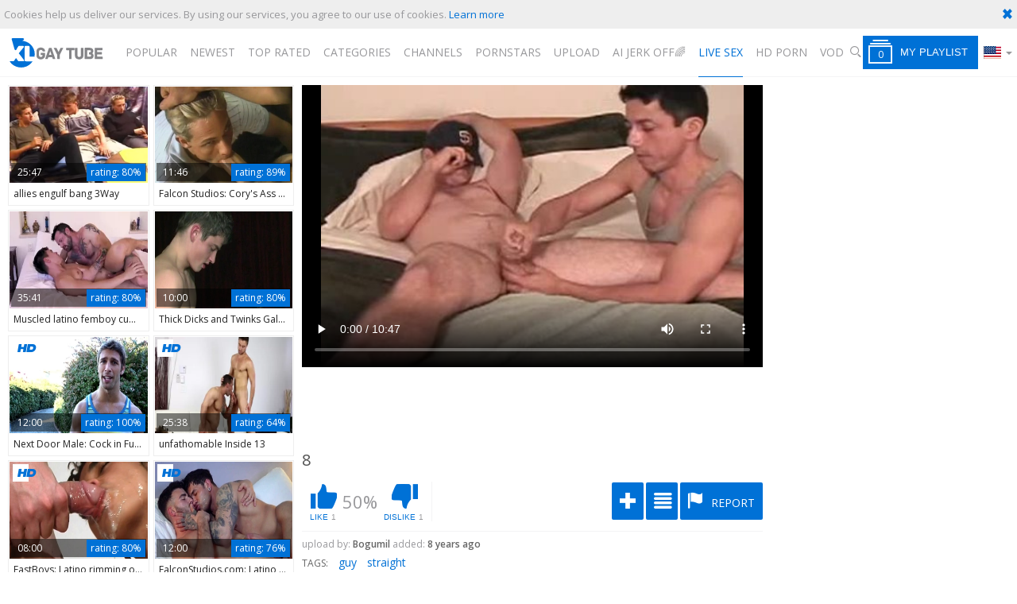

--- FILE ---
content_type: text/html; charset=UTF-8
request_url: https://www.xlgaytube.tv/movies/1294513/8
body_size: 10097
content:
<!DOCTYPE html>
<html lang="en">
<head>
	<meta charset="utf-8">
	<meta name="referrer" content="unsafe-url">
	<meta name="viewport" content="width=device-width, initial-scale=1.0, user-scalable=no">
	<title>8 - XL Gay Tube</title>
	<meta name="description" content="Check out 8 as well as more free gay movies.">
	<meta name="keywords" content="">
					<link rel="alternate" hreflang="en" href="/movies/1294513/8">
		<link rel="alternate" hreflang="ru" href="/ru/movies/1294513/8">
		<link rel="alternate" hreflang="de" href="/de/movies/1294513/8">
		<link rel="alternate" hreflang="es" href="/es/movies/1294513/8">
		<link rel="alternate" hreflang="fr" href="/fr/movies/1294513/8">
		<link rel="alternate" hreflang="pt" href="/pt/movies/1294513/8">
		<link rel="alternate" hreflang="it" href="/it/movies/1294513/8">
			<link rel="apple-touch-icon"		sizes="57x57" 		href="/static/images/favicon/apple-icon-57x57-46a9de8807.png">
	<link rel="apple-touch-icon" 		sizes="60x60" 		href="/static/images/favicon/apple-icon-60x60-4388dd740e.png">
	<link rel="apple-touch-icon" 		sizes="72x72" 		href="/static/images/favicon/apple-icon-72x72-7df989ef9b.png">
	<link rel="apple-touch-icon" 		sizes="76x76" 		href="/static/images/favicon/apple-icon-76x76-3f333c6ff0.png">
	<link rel="apple-touch-icon" 		sizes="114x114" 	href="/static/images/favicon/apple-icon-114x114-16c1f852d8.png">
	<link rel="apple-touch-icon" 		sizes="120x120" 	href="/static/images/favicon/apple-icon-120x120-195ce04b4f.png">
	<link rel="apple-touch-icon" 		sizes="144x144" 	href="/static/images/favicon/apple-icon-144x144-10a1a95ead.png">
	<link rel="apple-touch-icon" 		sizes="152x152" 	href="/static/images/favicon/apple-icon-152x152-a16fe5ee89.png">
	<link rel="apple-touch-icon" 		sizes="180x180" 	href="/static/images/favicon/apple-icon-180x180-8810a7d20c.png">
	<link rel="icon" type="image/png"	sizes="192x192" 	href="/static/images/favicon/android-icon-192x192-faf323ed9b.png">
	<link rel="icon" type="image/png"	sizes="32x32" 		href="/static/images/favicon/favicon-32x32-2578363434.png">
	<link rel="icon" type="image/png"	sizes="96x96" 		href="/static/images/favicon/favicon-96x96-f148740cf0.png">
	<link rel="icon" type="image/png"	sizes="16x16" 		href="/static/images/favicon/favicon-16x16-c22f1b32e2.png">
	<link rel="manifest" href="/static/images/favicon/manifest-570701c301.json">
	<link rel='prefetch' href='/static/gallery-830f14a046.js'>
		<meta name="msapplication-TileColor" content=#fffff>
	<meta name="msapplication-TileImage" content="/static/images/favicon/ms-icon-144x144-10a1a95ead.png">
	<meta name="msapplication-config" content="/static/images/favicon/browserconfig-653d077300.xml">
	<meta name="theme-color" content=#fffff>
	<link href='//fonts.googleapis.com/css?family=Open+Sans:300italic,400italic,600italic,700italic,800italic,400,600,700,800,300' rel='stylesheet' type='text/css'>
    <link rel="stylesheet" href="/static/style-light-0c2bd35ed8.css">
	<script type="text/javascript" src="https://stats.hprofits.com/advertisement.min.js"></script>
									<!-- Google tag (gtag.js) -->
<script async src="https://www.googletagmanager.com/gtag/js?id=G-D4R2C374M4"></script>
<script>
  window.dataLayer = window.dataLayer || [];
  function gtag(){dataLayer.push(arguments);}
  gtag('js', new Date());
  function ga() {
    var args = Array.prototype.slice.call(arguments);
    if(args[1] === 'page_view') {
      var dimension = args[2] ? args[2] : {dimension1: 'other'};
      dimension['content_group'] = dimension.dimension1;
      gtag('config', 'G-D4R2C374M4', {
        send_page_view: false,
        content_group: dimension.dimension1
      });
      gtag('event', args[1], dimension);
      return;
    }
    gtag(args[1], args[3], {
        'event_category': args[2],
        'event_label': args[4]
    })
  }
ga('send', 'page_view', {dimension1: 'gallery'});
window.gaId='G-D4R2C374M4';
</script>
		</head>
<body data-pp-stat="0">
	<div class="leaderboard-spot">
		
	</div>
	<div class="b-cookie" id="ticker">
		<div class="b-cookie__body clearfix">
			<div class="b-cookie-mess f-left">
				Cookies help us deliver our services. By using our services, you agree to our use of cookies.
				<a href="/cookie-policy">Learn more</a>
			</div>
			<a href="#" class="b-cookie__close f-right">
				<i class="icon-cancel icon-cross"></i>
			</a>
		</div>
	</div>
	<div class="b-root" id="b-root">
		<header class="b-header">
			<span class="js-pl-counter b-menu-button__counter">+1</span>
			<div class="row">
				<div class="b-header__logo">
					<a class="b-logo" href="/" title="High Quality Gay Porn Videos - XL Gay Tube" target="_self"><img src="/static/images/logo-2c9d39dd14.svg" alt="High Quality Gay Porn Videos - XL Gay Tube"></a>
				</div>
				<div class="b-header__nav">
															<nav class="b-main-nav">
						<a href="/" target="_self" class="b-main-nav__link " title="Popular">Popular</a>
						<a href="/newest" target="_self" class="b-main-nav__link " title="Newest">Newest</a>
						<a href="/top_rated" target="_self" class="b-main-nav__link " title="Top rated">Top rated</a>
						<!--<a href="/longest" target="_self" class="b-main-nav__link " title="Longest">Longest</a>-->
						<a href="/categories" target="_self" class="b-main-nav__link " title="Categories">Categories</a>
												<a href="/channels" target="_self" class="b-main-nav__link " title="Channels">Channels</a>
												<a href="/pornstars" target="_self" class="b-main-nav__link " title="Pornstars">Pornstars</a>
						<a href="/upload" class="b-main-nav__link " title="Upload">
							Upload
						</a>
						<a href="https://trustpielote.com/resource?zones=300" target="_blank" rel="nofollow" class="b-main-nav__link b-main-nav__link--mi js-menu-random js-hp-tl" data-spot="MI1" data-banner-id="">
    AI JERK OFF🌈
</a>

<a href="https://trustpielote.com/resource?zones=301" target="_blank" rel="nofollow" class="b-main-nav__link b-main-nav__link--mi js-menu-random active js-hp-tl" data-spot="MI2" data-banner-id="">
    Live Sex
</a>

<a href="https://trustpielote.com/resource?zones=302" target="_blank" rel="nofollow" class="b-main-nav__link b-main-nav__link--mi js-menu-random js-hp-tl" data-spot="MI3" data-banner-id="">
    HD Porn
</a>

<a href="https://fhgte.com/gay?utm_campaign=ai.CxY&utm_content=mi4" target="_blank" rel="nofollow" class="b-main-nav__link b-main-nav__link--mi js-menu-random js-hp-tl" data-spot="MI4" data-banner-id="">
    VOD
</a>

					</nav>
					<form id="search" class="b-search js-search" name="search_form" method="get" action="/search/-query-">
						<div class="b-search__wrap js-search-field">
							<div class="b-search__wrap-icon">
								<i class="icon-search"></i>
							</div>
							<input
								type="text"
								value=""
								name="query"
								placeholder="Search videos..."
								autocomplete="off"
								data-url-search="/search-suggestions/-query-"
								class="b-search__input js-search-input"
							>
							<div class="b-search__controls">
								<button class="b-search__submit" id="search-button">
									submit
								</button>
								<button class="b-search__cancel js-search-cancel">
									cancel
								</button>
							</div>
						</div>
						<div class="b-search__open js-search-open">
							<i class="icon-search"></i>
							search
						</div>
						<div class="b-search-suggestions js-search-suggestions">
							<div class="row">
																																		<div class="b-suggestion clearfix">
	<h4 class="b-suggestion__title">Trending searches:</h4>
	<div class="b-suggestion__list">
				<a href="/search/Solo" class="b-suggestion__link b-info__cat-link" target="_self" data-type="trending">Solo</a>
				<a href="/search/Sloppy hole" class="b-suggestion__link b-info__cat-link" target="_self" data-type="trending">Sloppy hole</a>
			</div>
</div>

																<div id="search-dropdown" data-loader-text="Loading"></div>
							</div>
						</div>
					</form>
				</div>
				<div class="b-header__tools b-tools">
					<button class="b-offcanvas-open js-offcanvas-button">
						<i class="icon-list_menu"></i>
					</button>
					<button class="b-offcanvas-open b-offcanvas-open--search js-search-button">
						<i class="icon-search"></i>
					</button>
					<button class="b-playlist__open js-pl-toggle">
						<i class="icon-playlist"><span class="js-playlist-counter"></span></i><span>My Playlist</span>
					</button>
					<div class="b-dropdown--lang js-dropdown">
						<div class="b-dropdown--lang__selected js-dropdown__selected">
							<i class="icon-flag-en"></i><i class="icon-arrrow_dn"></i>
						</div>
						<div class="b-dropdown--lang__select is-hidden js-lang-switcher">
							<div class="relative">
															<a
									href="/ru/movies/1294513/8"
									class="js-lang"
									data-lang="ru"
									target="_self"
									title="Switch to Russian"
								>
									<i class="icon-flag-ru"></i><span>Ru</span>
								</a>
															<a
									href="/de/movies/1294513/8"
									class="js-lang"
									data-lang="de"
									target="_self"
									title="Switch to German"
								>
									<i class="icon-flag-de"></i><span>De</span>
								</a>
															<a
									href="/es/movies/1294513/8"
									class="js-lang"
									data-lang="es"
									target="_self"
									title="Switch to Spanish"
								>
									<i class="icon-flag-es"></i><span>Es</span>
								</a>
															<a
									href="/fr/movies/1294513/8"
									class="js-lang"
									data-lang="fr"
									target="_self"
									title="Switch to French"
								>
									<i class="icon-flag-fr"></i><span>Fr</span>
								</a>
															<a
									href="/pt/movies/1294513/8"
									class="js-lang"
									data-lang="pt"
									target="_self"
									title="Switch to Portuguese"
								>
									<i class="icon-flag-pt"></i><span>Pt</span>
								</a>
															<a
									href="/it/movies/1294513/8"
									class="js-lang"
									data-lang="it"
									target="_self"
									title="Switch to Italian"
								>
									<i class="icon-flag-it"></i><span>It</span>
								</a>
														</div>
						</div>
					</div>
				</div>
			</div>
		</header>
		<section class="row">
			<div class="b-mobile-random-links js-random-links-mobile-spot"></div>
			<div class="b-mobile-spots header-spot header-random"><div data-hp-id="97" data-hp-zone></div></div>			<div id="playlist-wrapper" data-playlist-url="/playlist">
	<div class="b-playlist js-playlist-panel is-hide">
		<div class="relative">
			<h5 class="b-playlist__head f-left">Playlist</h5>
			<div class="f-right">
				<div class="b-playlist-controls">
					<button class="js-prev-video"><i class="icon-arrow_playlistleft"></i></button>
					<button class="js-rand-video"><i class="icon-shuffle"></i></button>
					<button class="js-next-video"><i class="icon-arrow_playlistright"></i></button>
					<button class="js-pl-close b-playlist__close"><i class="icon-cancel icon-cross"></i></button>
				</div>
			</div>
			<div class="clear"></div>
			<div class="b-playlist__empty js-empty-mess is-hide">
				Your playlist is currently empty. Add galleries to playlist by clicking a <button class="b-thumb-item__add"><i class="icon-plus"></i></button> icon on your favourite videos.
			</div>
			<!-- Swiper -->
			<div class="swiper-container" id="playlist">
				<div class="swiper-wrapper">
				</div>
			</div>
			<!-- Add Scrollbar -->
			<div class="swiper-scrollbar playlist-scrollbar" style="display: none;"></div>
		</div>
	</div>
	
	<script id="thumb-template" type="text/template">
		<div class="swiper-slide">
			<div class="b-thumb-item">
				<div>
					<a href="{{ thumbLink }}" class="js-gallery-stats js-gallery-link" data-gallery-id="{{ galleryId }}" data-thumb-id="{{ thumbId }}">
						<div class="b-thumb-item__img">
							{{ thumbImage }}
						</div>
						<button class="b-thumb-item__add js-rm-from-pl"><i class="icon-cross"></i></button>
						<h3 class="b-thumb-item__title js-gallery-title">{{ title }}</h3>
					</a>
				</div>
			</div>
		</div>
	</script>
	
</div>
			<div class="" id="main">
						
<template id="galleryTags-data-template">
            [{&quot;tagId&quot;:93,&quot;title&quot;:&quot;guy&quot;,&quot;href&quot;:&quot;\/search\/guy&quot;,&quot;total&quot;:27883,&quot;videos&quot;:27883},{&quot;tagId&quot;:263,&quot;title&quot;:&quot;straight&quot;,&quot;href&quot;:&quot;\/search\/straight&quot;,&quot;total&quot;:13656,&quot;videos&quot;:13656}]
    </template>

<template id="galleryChannel-data-template">
    null
</template>
<div class="b-video-columns">
	<div class="b-thumb-column">
		<div class="b-thumb-list b-thumb-item--related js-related-list js-related">
			<div class="b-thumb-list__wrap">
												<div class="b-thumb-item js-thumb">
				<div>
					<a
						class="js-gallery-stats js-gallery-link"
						href="/movies/1278631/allies-engulf-bang-3way"
						data-position="1"
						data-gallery-id="1278631"
						data-thumb-id="7454226"
						title="allies engulf   bang 3Way"
						data-vp-track
						data-gtid="2693730_1"
					>
						<div class="b-thumb-item__img">
							<picture class="js-gallery-img">
																	<source type="image/webp" srcset="https://icdn05.xlgaytube.tv/53875/2693730_1.webp">
																	<source type="image/jpeg" srcset="https://icdn05.xlgaytube.tv/53875/2693730_1.jpg">
																<img loading="lazy" data-src="https://icdn05.xlgaytube.tv/53875/2693730_1.jpg" width="480" height="320" alt="allies engulf   bang 3Way">
							</picture>
							<div class="b-thumb-item__img-info">
								<div class="clearfix">
									<div class="f-left">
										<span class="b-thumb-item__duration">25:47</span>
										<span>9 years ago</span>
									</div>
									<div class="f-right b-thumb-item__rating">
										<span>rating:</span> 80%
									</div>
								</div>
							</div>
						</div>
						<h3 class="b-thumb-item__title js-gallery-title">allies engulf   bang 3Way</h3>
					</a>
					<button class="js-add-to-pl b-thumb-item__add">
						<i class="icon-plus"></i>
					</button>
									</div>
			</div>
										<div class="b-thumb-item js-thumb">
				<div>
					<a
						class="js-gallery-stats js-gallery-link"
						href="/movies/2892316/falcon-studios-cory-s-ass-wide-open-for-more"
						data-position="2"
						data-gallery-id="2892316"
						data-thumb-id="18210214"
						title="Falcon Studios: Cory&#039;s Ass Wide Open for More"
						data-vp-track
						data-gtid="3968002_6"
					>
						<div class="b-thumb-item__img">
							<picture class="js-gallery-img">
																	<source type="image/webp" srcset="https://icdn05.xlgaytube.tv/79361/3968002_6.webp">
																	<source type="image/jpeg" srcset="https://icdn05.xlgaytube.tv/79361/3968002_6.jpg">
																<img loading="lazy" data-src="https://icdn05.xlgaytube.tv/79361/3968002_6.jpg" width="480" height="320" alt="Falcon Studios: Cory&#039;s Ass Wide Open for More">
							</picture>
							<div class="b-thumb-item__img-info">
								<div class="clearfix">
									<div class="f-left">
										<span class="b-thumb-item__duration">11:46</span>
										<span>6 months ago</span>
									</div>
									<div class="f-right b-thumb-item__rating">
										<span>rating:</span> 89%
									</div>
								</div>
							</div>
						</div>
						<h3 class="b-thumb-item__title js-gallery-title">Falcon Studios: Cory&#039;s Ass Wide Open for More</h3>
					</a>
					<button class="js-add-to-pl b-thumb-item__add">
						<i class="icon-plus"></i>
					</button>
									</div>
			</div>
										<div class="b-thumb-item js-thumb">
				<div>
					<a
						class="js-gallery-stats js-gallery-link"
						href="/movies/2851352/muscled-latino-femboy-cumshot-scene"
						data-position="3"
						data-gallery-id="2851352"
						data-thumb-id="17644334"
						title="Muscled latino femboy cumshot scene"
						data-vp-track
						data-gtid="3903225_6"
					>
						<div class="b-thumb-item__img">
							<picture class="js-gallery-img">
																	<source type="image/webp" srcset="https://icdn05.xlgaytube.tv/78065/3903225_6.webp">
																	<source type="image/jpeg" srcset="https://icdn05.xlgaytube.tv/78065/3903225_6.jpg">
																<img loading="lazy" data-src="https://icdn05.xlgaytube.tv/78065/3903225_6.jpg" width="480" height="320" alt="Muscled latino femboy cumshot scene">
							</picture>
							<div class="b-thumb-item__img-info">
								<div class="clearfix">
									<div class="f-left">
										<span class="b-thumb-item__duration">35:41</span>
										<span>2 years ago</span>
									</div>
									<div class="f-right b-thumb-item__rating">
										<span>rating:</span> 80%
									</div>
								</div>
							</div>
						</div>
						<h3 class="b-thumb-item__title js-gallery-title">Muscled latino femboy cumshot scene</h3>
					</a>
					<button class="js-add-to-pl b-thumb-item__add">
						<i class="icon-plus"></i>
					</button>
									</div>
			</div>
										<div class="b-thumb-item js-thumb">
				<div>
					<a
						class="js-gallery-stats js-gallery-link"
						href="/movies/2892709/thick-dicks-and-twinks-galore-in-this-wild-foursome"
						data-position="4"
						data-gallery-id="2892709"
						data-thumb-id="18215950"
						title="Thick Dicks and Twinks Galore in This Wild Foursome"
						data-vp-track
						data-gtid="3987733_20"
					>
						<div class="b-thumb-item__img">
							<picture class="js-gallery-img">
																	<source type="image/webp" srcset="https://icdn05.xlgaytube.tv/79755/3987733_20.webp">
																	<source type="image/jpeg" srcset="https://icdn05.xlgaytube.tv/79755/3987733_20.jpg">
																<img loading="lazy" data-src="https://icdn05.xlgaytube.tv/79755/3987733_20.jpg" width="480" height="320" alt="Thick Dicks and Twinks Galore in This Wild Foursome">
							</picture>
							<div class="b-thumb-item__img-info">
								<div class="clearfix">
									<div class="f-left">
										<span class="b-thumb-item__duration">10:00</span>
										<span>5 months ago</span>
									</div>
									<div class="f-right b-thumb-item__rating">
										<span>rating:</span> 80%
									</div>
								</div>
							</div>
						</div>
						<h3 class="b-thumb-item__title js-gallery-title">Thick Dicks and Twinks Galore in This Wild Foursome</h3>
					</a>
					<button class="js-add-to-pl b-thumb-item__add">
						<i class="icon-plus"></i>
					</button>
									</div>
			</div>
										<div class="b-thumb-item js-thumb">
				<div>
					<a
						class="js-gallery-stats js-gallery-link"
						href="/movies/2891719/next-door-male-cock-in-full-attention-with-every-move"
						data-position="5"
						data-gallery-id="2891719"
						data-thumb-id="18201268"
						title="Next Door Male: Cock in Full Attention with Every Move"
						data-vp-track
						data-gtid="3976244_1"
					>
						<div class="b-thumb-item__img">
							<picture class="js-gallery-img">
																	<source type="image/webp" srcset="https://icdn05.xlgaytube.tv/79525/3976244_1.webp">
																	<source type="image/jpeg" srcset="https://icdn05.xlgaytube.tv/79525/3976244_1.jpg">
																<img loading="lazy" data-src="https://icdn05.xlgaytube.tv/79525/3976244_1.jpg" width="480" height="320" alt="Next Door Male: Cock in Full Attention with Every Move">
							</picture>
							<div class="b-thumb-item__img-info">
								<div class="clearfix">
									<div class="f-left">
										<span class="b-thumb-item__duration">12:00</span>
										<span>6 months ago</span>
									</div>
									<div class="f-right b-thumb-item__rating">
										<span>rating:</span> 100%
									</div>
								</div>
							</div>
						</div>
						<h3 class="b-thumb-item__title js-gallery-title">Next Door Male: Cock in Full Attention with Every Move</h3>
					</a>
					<button class="js-add-to-pl b-thumb-item__add">
						<i class="icon-plus"></i>
					</button>
										<span class="b-thumb-item__hd"><i class="icon-hd"></i></span>
									</div>
			</div>
										<div class="b-thumb-item js-thumb">
				<div>
					<a
						class="js-gallery-stats js-gallery-link"
						href="/movies/1078710/unfathomable-inside-13"
						data-position="6"
						data-gallery-id="1078710"
						data-thumb-id="5967606"
						title="unfathomable Inside 13"
						data-vp-track
						data-gtid="2507526_6"
					>
						<div class="b-thumb-item__img">
							<picture class="js-gallery-img">
																	<source type="image/webp" srcset="https://icdn05.xlgaytube.tv/50151/2507526_6.webp">
																	<source type="image/jpeg" srcset="https://icdn05.xlgaytube.tv/50151/2507526_6.jpg">
																<img loading="lazy" data-src="https://icdn05.xlgaytube.tv/50151/2507526_6.jpg" width="480" height="320" alt="unfathomable Inside 13">
							</picture>
							<div class="b-thumb-item__img-info">
								<div class="clearfix">
									<div class="f-left">
										<span class="b-thumb-item__duration">25:38</span>
										<span>10 years ago</span>
									</div>
									<div class="f-right b-thumb-item__rating">
										<span>rating:</span> 64%
									</div>
								</div>
							</div>
						</div>
						<h3 class="b-thumb-item__title js-gallery-title">unfathomable Inside 13</h3>
					</a>
					<button class="js-add-to-pl b-thumb-item__add">
						<i class="icon-plus"></i>
					</button>
										<span class="b-thumb-item__hd"><i class="icon-hd"></i></span>
									</div>
			</div>
										<div class="b-thumb-item js-thumb">
				<div>
					<a
						class="js-gallery-stats js-gallery-link"
						href="/movies/2749081/eastboys-latino-rimming-outdoors"
						data-position="7"
						data-gallery-id="2749081"
						data-thumb-id="16479451"
						title="EastBoys: Latino rimming outdoors"
						data-vp-track
						data-gtid="1_3412611_8"
					>
						<div class="b-thumb-item__img">
							<picture class="js-gallery-img">
																	<source type="image/webp" srcset="https://icdn05.xlgaytube.tv/68253/1_3412611_8.webp">
																	<source type="image/jpeg" srcset="https://icdn05.xlgaytube.tv/68253/1_3412611_8.jpg">
																<img loading="lazy" data-src="https://icdn05.xlgaytube.tv/68253/1_3412611_8.jpg" width="480" height="320" alt="EastBoys: Latino rimming outdoors">
							</picture>
							<div class="b-thumb-item__img-info">
								<div class="clearfix">
									<div class="f-left">
										<span class="b-thumb-item__duration">08:00</span>
										<span>3 years ago</span>
									</div>
									<div class="f-right b-thumb-item__rating">
										<span>rating:</span> 80%
									</div>
								</div>
							</div>
						</div>
						<h3 class="b-thumb-item__title js-gallery-title">EastBoys: Latino rimming outdoors</h3>
					</a>
					<button class="js-add-to-pl b-thumb-item__add">
						<i class="icon-plus"></i>
					</button>
										<span class="b-thumb-item__hd"><i class="icon-hd"></i></span>
									</div>
			</div>
										<div class="b-thumb-item js-thumb">
				<div>
					<a
						class="js-gallery-stats js-gallery-link"
						href="/movies/2801560/falconstudios-com-latino-wearing-underwear-masturbation"
						data-position="8"
						data-gallery-id="2801560"
						data-thumb-id="17086276"
						title="FalconStudios.com: Latino wearing underwear masturbation"
						data-vp-track
						data-gtid="1_3658091_12"
					>
						<div class="b-thumb-item__img">
							<picture class="js-gallery-img">
																	<source type="image/webp" srcset="https://icdn05.xlgaytube.tv/73162/1_3658091_12.webp">
																	<source type="image/jpeg" srcset="https://icdn05.xlgaytube.tv/73162/1_3658091_12.jpg">
																<img loading="lazy" data-src="https://icdn05.xlgaytube.tv/73162/1_3658091_12.jpg" width="480" height="320" alt="FalconStudios.com: Latino wearing underwear masturbation">
							</picture>
							<div class="b-thumb-item__img-info">
								<div class="clearfix">
									<div class="f-left">
										<span class="b-thumb-item__duration">12:00</span>
										<span>3 years ago</span>
									</div>
									<div class="f-right b-thumb-item__rating">
										<span>rating:</span> 76%
									</div>
								</div>
							</div>
						</div>
						<h3 class="b-thumb-item__title js-gallery-title">FalconStudios.com: Latino wearing underwear masturbation</h3>
					</a>
					<button class="js-add-to-pl b-thumb-item__add">
						<i class="icon-plus"></i>
					</button>
										<span class="b-thumb-item__hd"><i class="icon-hd"></i></span>
									</div>
			</div>
										<div class="b-thumb-item js-thumb">
				<div>
					<a
						class="js-gallery-stats js-gallery-link"
						href="/movies/2831107/scoutboys-hairy-scout-ian-sucking-cock"
						data-position="9"
						data-gallery-id="2831107"
						data-thumb-id="17417716"
						title="ScoutBoys: Hairy Scout Ian sucking cock"
						data-vp-track
						data-gtid="1_3785791_8"
					>
						<div class="b-thumb-item__img">
							<picture class="js-gallery-img">
																	<source type="image/webp" srcset="https://icdn05.xlgaytube.tv/75716/1_3785791_8.webp">
																	<source type="image/jpeg" srcset="https://icdn05.xlgaytube.tv/75716/1_3785791_8.jpg">
																<img loading="lazy" data-src="https://icdn05.xlgaytube.tv/75716/1_3785791_8.jpg" width="480" height="320" alt="ScoutBoys: Hairy Scout Ian sucking cock">
							</picture>
							<div class="b-thumb-item__img-info">
								<div class="clearfix">
									<div class="f-left">
										<span class="b-thumb-item__duration">09:00</span>
										<span>2 years ago</span>
									</div>
									<div class="f-right b-thumb-item__rating">
										<span>rating:</span> 49%
									</div>
								</div>
							</div>
						</div>
						<h3 class="b-thumb-item__title js-gallery-title">ScoutBoys: Hairy Scout Ian sucking cock</h3>
					</a>
					<button class="js-add-to-pl b-thumb-item__add">
						<i class="icon-plus"></i>
					</button>
										<span class="b-thumb-item__hd"><i class="icon-hd"></i></span>
									</div>
			</div>
										    <div class="b-thumb-item js-thumb placeholder">
    <div >
        <a
            href=""
            title=""
            target="_blank"
            rel="nofollow noindex"
        >
            <div class="b-thumb-item__img">
                                <div class="b-thumb-item__img-info">
                    <div class="clearfix">
                        <div class="f-left">
                            <span class="b-thumb-item__duration"></span>
                            <span></span>
                        </div>
                        <div class="f-right b-thumb-item__rating">
                            <span>rating:</span> 0%
                        </div>
                    </div>
                </div>
            </div>
            <h3 class="b-thumb-item__title js-gallery-title"></h3>
        </a>
        <button class=" b-thumb-item__add" disabled>
            <i class="icon-plus"></i>
        </button>
        <span class="b-thumb-item__hd"><i class="icon-hd"></i></span>
    </div>
</div>

    <script>
    window.tubeDomain = 'xlgaytube.tv'
    window.myQueryFunction = function() {
        const availableFields = ['pornstars', 'categories', 'channel', 'tags', 'title', 'studio'];

        function matchField(navField) {
            const lowerNavField = navField.toLowerCase();
            if (availableFields.includes(lowerNavField)) {
                return lowerNavField;
            }
            if (lowerNavField === 'studios' ||
                lowerNavField === 'channels' ||
                lowerNavField === 'premium-channels' ||
                lowerNavField === 'channels-list' ||
                lowerNavField === 'premium-porn' ||
                lowerNavField === 'paysites-list' ||
                lowerNavField === 'channels-index') {
                return ['channel', 'studio'];
            }

            if (lowerNavField === 'category' ||
                lowerNavField === 'cats' ||
                lowerNavField.includes('cats') ||
                lowerNavField.includes('cat') ||
                lowerNavField.includes("c=")){
                return 'categories'
            }

            if (lowerNavField === 'pornstar' ||
                lowerNavField.includes('p=')){
                return 'pornstars'
            }

            return 'title';
        }

        function getTemplateObject(templateId) {
            const template = document.getElementById(templateId);
            if (template) {
                try {
                    const templateData = template.innerHTML.trim();
                    return templateData ? JSON.parse(templateData) : null;
                } catch (error) {
                    console.error(`Error parsing JSON from template ${templateId}:`, error);
                    return null;
                }
            }
            return null;
        }

        const pageField = window.location.pathname.split('/')[1] || '';

        let matchedField = matchField(pageField);

        const tagsGalleryData = getTemplateObject('galleryTags-data-template');
        const channelGalleryData = getTemplateObject('galleryChannel-data-template');

        const pornstarListingData = getTemplateObject('pornstar-data-template');
        const channelListingData = getTemplateObject('channel-data-template');
        const categoryListingData = getTemplateObject('category-data-template');

        const listingDataTitles = [pornstarListingData, channelListingData, categoryListingData]

        let query = '';
        let fields = [matchedField];

        if (channelGalleryData && Object.keys(channelGalleryData).length > 0 && channelGalleryData.title) {
            query = channelGalleryData.title.toLowerCase();
            fields = ['channel', 'studio'];
        }
        else if (tagsGalleryData && Array.isArray(tagsGalleryData) && tagsGalleryData.length > 0) {
            query = tagsGalleryData.map(tag => tag.title.toLowerCase()).toString()
            fields = ['tags'];
        }

        const activeListing = listingDataTitles.find((listingTitle) => listingTitle);
        if (activeListing){
            query = activeListing.toLowerCase()
        }
        return { query, fields };
    };

    window.getPatinationNum = function () {
        const selectedElement = document.querySelector('.b-pagination__selected span');
        return selectedElement ? selectedElement.textContent : null;
    }

    window.getOrderBy = function (){
        const newestPage = window.location.pathname.split('/')[1] || '';
        const newestRoutes = ["newest", "new"]
        return newestRoutes.includes(newestPage) ? "newest": null
    }


    function generateAdContent(video, formatDuration, timeAgo, rating) {
        return `
            <div class="b-thumb-item js-thumb ">
    <div >
        <a
            href="${video.galleryUrl}"
            title="${video.title}"
            target="_blank"
            rel="nofollow noindex"
        >
            <div class="b-thumb-item__img">
                                    <picture class="js-gallery-img">
                        <source srcset="${video.thumbUrl}">
                        <img loading="lazy" data-src="${video.thumbUrl}" width="480" height="320" alt="${video.title}">
                    </picture>
                                <div class="b-thumb-item__img-info">
                    <div class="clearfix">
                        <div class="f-left">
                            <span class="b-thumb-item__duration">${formatDuration(video.duration)}</span>
                            <span>${timeAgo(video.publishedAt)}</span>
                        </div>
                        <div class="f-right b-thumb-item__rating">
                            <span>rating:</span> ${rating(video)}%
                        </div>
                    </div>
                </div>
            </div>
            <h3 class="b-thumb-item__title js-gallery-title">${video.title}</h3>
        </a>
        <button class=" b-thumb-item__add" disabled>
            <i class="icon-plus"></i>
        </button>
        <span class="b-thumb-item__hd"><i class="icon-hd"></i></span>
    </div>
</div>
        `;
    }
</script>    <script type="text/javascript" src="https://cdn26121759.ahacdn.me/native4/main.js"></script>
<script class="ad-script">
    (function () {
        const nativeAdTrade = NativeAdTrade.getInstance({
            currentScriptName: "ad-script",
            getSearchQuery: window.myQueryFunction,
            getPaginationNum: window.getPatinationNum,
            orderBy: window.getOrderBy,
            quantity: 1,
            getParams: {
                utm_campaign: 'instream-native',
                utm_source: window.tubeDomain
            },
            tubeUrl: 'gayporn.com',
            galleryUrlTemplate: "https://www.gayporn.xxx/video/titleUrl",
            renderCallback: (video, formatDuration, timeAgo, rating) => {
                const adContent = generateAdContent(video, formatDuration, timeAgo, rating);
                const placeholder = document.querySelector('.placeholder');
                if (placeholder) {
                    placeholder.remove()
                }
                return adContent;
            },
        });
        nativeAdTrade.then((instance) => instance.loadVideos());
    }());
</script>
					</div>
			<script id="stats.gif-rel" class="stats.gif" type="application/json">{"page":"rel","viewUrl":"\/stats.gif?a=rlv&g=1294513","clickUrl":"\/stats.gif?a=rlc&g=1294513"}</script>
			<script id="tracker-data-1" class="js-tracker" type="application/json">{"d":"xlgaytube.tv","rid":1,"useLocalUrl":false,"ct":"related","mid":0,"pt":"gallery","w":"guy straight","subid":1796730}</script>
			<div class="align-center">
				<button class="button js-show-related">Show more</button>
			</div>
		</div>
	</div>
	<div class="b-main-column" id="b-video-tabs">
		<div><div data-hp-id="303" data-hp-zone></div></div>
		<div class="b-video-player">
			<div class="relative">
				<div id="vast-url" data-url="https://hip-97166b.com/resource?zones=105"></div>
                <script id="ae-player-js" src="https://tubestatic.usco1621-b.com/static/ae-player.1.10.3.min.js" async></script>
				<video
					id="video"
					class=" b-video-player__player"
					playsinline
					poster="https://icdn05.xlgaytube.tv/35935/1796730_2.jpg"
					controlsList="nodownload"
					preload="metadata"
					controls
					data-gallery-id="1294513"
				>
																<source src="https://vcdn03.xlgaytube.tv/key%3DPD4IZQv8gzarH4Tgi%2BhvHw%2Cend%3D1769192981%2Fvideo16%2Fb%2Fb4%2Fae5ca340ca4fc049308db8f02e55fbb4.mp4" data-url-exp="1769192981" type="video/mp4">
									</video>
				<script id="video-track-data" class="js-tracker" type="application/json">{"d":"xlgaytube.tv","rid":1,"useLocalUrl":false,"ct":"video","pt":"gallery","w":"guy straight","subid":1796730,"vd":647}</script>
				<script id="ae-player-config" data-use-ae-player="1">window.AEPConfig = {updateItvOnPause:true, vastPeriod:86400, videoPreload:"metadata",gaEvents:false, NTrigger: 4}</script>
				<script type="text/template" id="overlay-template">
					<div data-hp-id="102" data-hp-zone></div>
					
				</script>
				<script type="text/template" id="ipb-template">
					
				</script>
			</div>
		</div>
		<div class="b-uvb-spot uvb-random js-uvb-spot"><div data-hp-id="103" data-hp-zone></div></div>
		<div class="b-video-action-menu clearfix">
			<div class="b-head margin-10t">
				<h1>8</h1>
			</div>
			<div class="b-vote-rating f-left clearfix" id="voter" data-gallery-id="1294513">
				<div class="b-voter f-left">
					<button data-url="/gallery/1294513/like" class="b-voter__thumb-up js-vote-up js-vote-gallery">
						<i class="icon-like"></i>
						<div>like<span class="js-positive-votes">1</span></div>
					</button>
					<div class="b-voter__thumb-result js-positive-rating">50%</div>
					<button data-url="/gallery/1294513/dislike" class="b-voter__thumb-down js-vote-down js-vote-gallery">
						<i class="icon-dislike"></i>
						<div>dislike<span class="js-negative-votes">1</span></div>
					</button>
				</div>
							</div>
			<div class="b-tabs-nav f-right cleafix">
				<button
					class="b-tabs-nav__link b-tabs-nav__link__add-pl js-add-to-pl--gal"
					data-title="8"
					data-duration="10:47"
					data-gallery-img="https://icdn05.xlgaytube.tv/35935/1796730_2.jpg"
					data-images="[{&quot;type&quot;:&quot;image\/webp&quot;,&quot;url&quot;:&quot;https:\/\/icdn05.xlgaytube.tv\/35935\/1796730_2.webp&quot;},{&quot;type&quot;:&quot;image\/jpeg&quot;,&quot;url&quot;:&quot;https:\/\/icdn05.xlgaytube.tv\/35935\/1796730_2.jpg&quot;}]"
					data-gallery-link="/movies/1294513/8"
					data-gallery-id="1294513"
					data-thumb-id="7569583"
				>
					<i class="icon-plus"></i>
				</button>
								<button class="b-tabs-nav__link b-tabs-nav__link__add-pl js-comments-toggle" title="Comments">
					<i class="icon-list_menu"></i>
				</button>
								<a href="/content-removal?url=https://www.xlgaytube.tv/movies/1294513/8" rel="nofollow" class="b-tabs-nav__link"><i class="icon-flag"></i> Report</a>
			</div>
		</div>
		<div class="b-tabs-content">
			<div id="details" class="b-tabs-content__item">
				<div class="b-info clearfix">
					<div class="b-gallery-meta margin-10t">
																		<div class="b-gallery-meta__item">
							<span class="b-gallery-meta__title">Upload by:</span>
							<span class="b-gallery-meta__text">Bogumil</span>
						</div>
												<div class="b-gallery-meta__item">
							<span class="b-gallery-meta__title">added:</span>
							<span class="b-gallery-meta__text">8 years ago</span>
						</div>
					</div>
					<div class="b-info__list">
												<div class="b-info__cat">
							<span class="b-info__title">Tags:</span>
															<a href="/search/guy" class="b-info__cat-link">guy</a>
															<a href="/search/straight" class="b-info__cat-link">straight</a>
													</div>
																		<div class="b-info__cat">
							<span class="b-info__title">Categories:</span>
														<a href="/category/gay" class="b-info__cat-link">Gay</a>
														<a href="/category/straight" class="b-info__cat-link">Straight</a>
													</div>
																	</div>
				</div>
			</div>
		</div>
				
<div class="b-comments js-comments-block is-hidden" id="comments-block">
	<div class="b-comments__head">
		<h4><i class="icon-2"></i> Comments</h4>
	</div>
	<form id="comment-form" class="b-send-comment clearfix" action="/gallery/1294513/comments" method="post">
		<div class="js-comment-element js-username-field clearfix b-send-comment__fieldwrap">
			<label class="f-left b-send-comment__label required" for="comment_username">Username</label>
			<input type="text" id="comment_username" name="comment[username]" required="required" placeholder="Name" class="b-send-comment__name f-left js-form-input" />
			<div class="b-send-comment__error-mess js-error-message"></div>
		</div>
		<div class="js-comment-element js-email-field clearfix b-send-comment__fieldwrap">
			<label class="f-left b-send-comment__label required" for="comment_email">Email</label>
			<input type="email" id="comment_email" name="comment[email]" required="required" placeholder="Email" class="b-send-comment__email f-left js-form-input" />
			<div class="b-send-comment__error-mess js-error-message"></div>
		</div>
		<div class="clear"></div>
		<div class="js-comment-element js-comment-field">
			<textarea id="comment_comment" name="comment[comment]" required="required" placeholder="Comment" class="b-send-comment__text js-form-input"></textarea>
			<div class="b-send-comment__error-mess b-send-comment__error-mess--text js-error-message"></div>
		</div>
		<input type="submit" name="submit" value="POST" class="b-send-comment__submit f-right">
	</form>
	<div class="comments-block" id="comments" data-pagination-url="/gallery/1294513/comments?page=-page-">
		
						<div class="b-comments__head">
				<h4 id="no-comments"><i class="icon-3"></i> No comments yet</h4>
			</div>
				</div>
	</div>

<script type="text/template" id="comment-template">
	<div class="b-comment js-comment" id="comment-{commentId}">
		<div class="b-comment__body">
			<div class="b-comment__header">
				<a href="#comment-{commentId}" class="b-comment__name">{username}</a>
				<span class="b-comment__date"><span>added:</span> just now</span>
			</div>
			<div class="b-comment__content">{comment}</div>
			<div class="b-comment-voter f-left">
				<div class="b-comment-voter__thumb-result js-comment-rating">0</div>
				<button data-url="/comments/9999/like" class="b-comment-voter__thumb-up b-comment-btn js-vote-comment" title="Like comment">
					like
				</button>
				<button data-url="/comments/9999/dislike" class="b-comment-voter__thumb-up b-comment-btn js-vote-comment" title="Dislike comment">
					dislike
				</button>
				<button class="b-comment__report b-comment-btn is-disabled" title="Report spam" disabled>Report</button>
				<span class="b-comment-voter__mess js-comment-vote-mess">Thanks for voting!</span>
			</div>
		</div>
	</div>
</script>


				<div class="b-mobile-spots under-video-spot sub-video-random"><div data-hp-id="104" data-hp-zone></div></div>
	</div>
	<div class="b-random-column">
		<div class="b-random-2-inner">
			<div class="b-random-2-inner__scale">
				<div data-hp-id="95" data-hp-zone></div>
<div data-hp-id="94" data-hp-zone></div>
<div data-hp-id="96" data-hp-zone></div>
			</div>
		</div>
	</div>
</div>

<div class="b-thumb-list js-recommended-wrapper is-hidden">
	<h2 class="b-head-2 margin-10t">Recommended</h2>
	<div class="js-recommended b-bottom-list" data-url="/recommended/1294513" data-excluded-ids="1278631,2892316,2851352,2892709,2891719,1078710,2749081,2801560,2831107">
		<script id="stats.gif-rec" class="stats.gif" type="application/json">{"page":"rec","viewUrl":"\/stats.gif?a=rcv&g=1294513","clickUrl":"\/stats.gif?a=rcc&g=1294513"}</script>
		<script id="rc-track-data" class="js-tracker" type="application/json">{"d":"xlgaytube.tv","rid":1,"useLocalUrl":false,"ct":"recommended","pt":"gallery","w":"guy straight","subid":1796730}</script>
	</div>
</div>

<div class="b-gallery-footer">
<div class="b-more-thumbs">
	<div class="b-more-thumbs__list js-native-container">
		<script>window.NativeConfig = {customCount: true};</script>
<div data-hp-id="778" data-hp-zone></div>
	</div>
</div>
<div class="b-mobile-spots-wrap">
	<div class="b-mobile-spots-wrap__inner">
		<div class="b-mobile-spots footer-spot js-not-rendered-random"></div>
	</div>
</div>

<script id="footer-random-template" type="text/template">
	<div class="b-mobile-spots-wrap">
		<div class="b-mobile-spots-wrap__inner">
			<div class="b-mobile-spots footer-spot js-footer-random js-not-rendered-random"><div data-hp-id="101" data-hp-zone></div>

<style>
.b-mobile-spots,
.mobile-random.footer-spot {
  max-width: 100%;
}
.b-mobile-spots.footer-spot iframe,
.mobile-random.footer-spot iframe {
  width: 33.33%;
}
</style>
<div data-hp-id="99" data-hp-zone></div>
<div data-hp-id="100" data-hp-zone></div></div>
		</div>
	</div>
</script></div>

<div id="related-visible" class="related-on-phone"></div>

<script id="gallery-track-data" class="js-tracker" type="application/json">{"d":"xlgaytube.tv","rid":1,"useLocalUrl":false,"ct":"galleries","pt":"gallery","itms":1796730}</script>

			</div>
		</section>
		<div class="b-off-canvas">
			<div class="relative">
				<div class="close-wrapper">
					<div class="b-tools">
						<div class="b-dropdown--lang js-dropdown">
							<div class="b-dropdown--lang__selected js-dropdown__selected">
								<i class="icon-flag-en"></i><span class="active-lang">en</span><i class="icon-arrrow_dn"></i>
							</div>
							<div class="b-dropdown--lang__select is-hidden js-lang-switcher">
								<div class="relative">
																	<a
										href="/ru/movies/1294513/8"
										class="js-lang"
										data-lang="ru"
										target="_self"
										title="Switch to Russian"
									>
										<i class="icon-flag-ru"></i><span>Ru</span>
									</a>
																	<a
										href="/de/movies/1294513/8"
										class="js-lang"
										data-lang="de"
										target="_self"
										title="Switch to German"
									>
										<i class="icon-flag-de"></i><span>De</span>
									</a>
																	<a
										href="/es/movies/1294513/8"
										class="js-lang"
										data-lang="es"
										target="_self"
										title="Switch to Spanish"
									>
										<i class="icon-flag-es"></i><span>Es</span>
									</a>
																	<a
										href="/fr/movies/1294513/8"
										class="js-lang"
										data-lang="fr"
										target="_self"
										title="Switch to French"
									>
										<i class="icon-flag-fr"></i><span>Fr</span>
									</a>
																	<a
										href="/pt/movies/1294513/8"
										class="js-lang"
										data-lang="pt"
										target="_self"
										title="Switch to Portuguese"
									>
										<i class="icon-flag-pt"></i><span>Pt</span>
									</a>
																	<a
										href="/it/movies/1294513/8"
										class="js-lang"
										data-lang="it"
										target="_self"
										title="Switch to Italian"
									>
										<i class="icon-flag-it"></i><span>It</span>
									</a>
																</div>
							</div>
						</div>
					</div>
					<button class="b-off-canvas__close js-offcanvas-close"><i class="icon-cross"></i></button>
				</div>
				<div class="b-mobile-menu">
					<a href="/" class="b-mobile-menu__link " title="Popular">
						<i class="icon-arrow_playlistright"></i>Popular
					</a>
					<a href="/newest" class="b-mobile-menu__link " title="Newest">
						<i class="icon-arrow_playlistright"></i>Newest
					</a>
					<a href="/top_rated" class="b-mobile-menu__link " title="Top rated">
						<i class="icon-arrow_playlistright"></i>Top rated
					</a>
					<a href="/categories" class="b-mobile-menu__link " title="Categories">
						<i class="icon-arrow_playlistright"></i>Categories
					</a>
										<a href="/channels" class="b-mobile-menu__link " title="Channels">
						<i class="icon-arrow_playlistright"></i>Channels
					</a>
										<a href="/pornstars" class="b-mobile-menu__link " title="Pornstars">
						<i class="icon-arrow_playlistright"></i>Pornstars
					</a>
					<a href="/upload" class="b-mobile-menu__link " title="Upload">
						<i class="icon-arrow_playlistright"></i>Upload
					</a>
					<hr>
					<a href="/dmca" class="b-mobile-menu__link b-mobile-menu__link--foot " title="DMCA / Copyright">DMCA / Copyright</a>
					<a href="/contact-us" class="b-mobile-menu__link b-mobile-menu__link--foot " title="Contact us">Contact us</a>
					<a href="/content-removal" class="b-mobile-menu__link b-mobile-menu__link--foot " title="Content Removal">Content Removal</a>
					<a href="/cookie-policy" class="b-mobile-menu__link b-mobile-menu__link--foot " title="Cookie policy">Cookie policy</a>
					<a href="/privacy-policy" class="b-mobile-menu__link b-mobile-menu__link--foot " title="Privacy policy">Privacy policy</a>
				</div>
			</div>
		</div>
		<div class="h-footer"></div>
		<div class="b-notify js-notify-wrap is-transparent">
			<div class="relative">
				<div class="b-notify__body js-notify-template">
					<div class="b-notify__mess js-notify-mess"></div>
					<button class="b-notify__close js-notify-close">
						<i class="icon-cross"></i>
					</button>
				</div>
			</div>
		</div>
	</div>
	<div class="b-footer">
		<footer>
			<a href="/dmca" title="DMCA / Copyright">DMCA / Copyright</a>
			<a href="/contact-us" title="Contact us">Contact us</a>
			<a href="/content-removal" title="Content Removal">Content Removal</a>
			<a href="/cookie-policy" title="Cookie policy">Cookie policy</a>
			<a href="/privacy-policy" title="Privacy policy">Privacy policy</a>
			<a href="/upload" title="Upload">Upload</a>
		</footer>
	</div>

	<div class="js-tube-config" data-v-update-url="https://u3.xlgaytube.tv/video"></div>

	<script src="/static/common-3b15267284.js"></script>
<script src="/static/gallery-830f14a046.js"></script>

				<div data-hp-id='117' data-hp-zone data-pp-new="1"></div>
<script>
  window.hpPpConfig = {
    triggerMethod: 2,
    triggerSelectors: [".js-gallery-stats", ".js-category-stats", ".js-pornstar-stats"],
    tabUnder: true,
    period: 86400
  };
</script>
		
		
		<script>window.hpRdrConfig = { ignoreIfNotVisible: false }</script>
<script id="hpt-rdr" data-static-path="https://cdn.trustpielote.com" data-hpt-url="trustpielote.com" src="https://cdn.trustpielote.com/rdr/renderer.js" async></script>
	
			<div data-hp-id="156" data-hp-zone></div>	<script defer src="https://static.cloudflareinsights.com/beacon.min.js/vcd15cbe7772f49c399c6a5babf22c1241717689176015" integrity="sha512-ZpsOmlRQV6y907TI0dKBHq9Md29nnaEIPlkf84rnaERnq6zvWvPUqr2ft8M1aS28oN72PdrCzSjY4U6VaAw1EQ==" data-cf-beacon='{"version":"2024.11.0","token":"14c94ff9a1404f9487f9d1c3ef93c968","r":1,"server_timing":{"name":{"cfCacheStatus":true,"cfEdge":true,"cfExtPri":true,"cfL4":true,"cfOrigin":true,"cfSpeedBrain":true},"location_startswith":null}}' crossorigin="anonymous"></script>
</body>
</html>


--- FILE ---
content_type: text/html; charset=UTF-8
request_url: https://www.xlgaytube.tv/recommended/1294513
body_size: 3264
content:
<div class="b-thumb-list__wrap">
												<div class="b-thumb-item js-thumb">
				<div>
					<a
						class="js-gallery-stats js-gallery-link"
						href="/movies/2581301/finally-we-slam-each-other-twink-homo-porn-tube"
						data-position="1"
						data-gallery-id="2581301"
						data-thumb-id="14940571"
						title="finally, We slam Each Other twink homo Porn Tube"
						data-vp-track
						data-gtid="3177341_3"
					>
						<div class="b-thumb-item__img">
							<picture class="js-gallery-img">
																	<source type="image/webp" srcset="https://icdn05.xlgaytube.tv/63547/3177341_3.webp">
																	<source type="image/jpeg" srcset="https://icdn05.xlgaytube.tv/63547/3177341_3.jpg">
																<img loading="lazy" data-src="https://icdn05.xlgaytube.tv/63547/3177341_3.jpg" width="480" height="320" alt="finally, We slam Each Other twink homo Porn Tube">
							</picture>
							<div class="b-thumb-item__img-info">
								<div class="clearfix">
									<div class="f-left">
										<span class="b-thumb-item__duration">23:11</span>
										<span>4 years ago</span>
									</div>
									<div class="f-right b-thumb-item__rating">
										<span>rating:</span> 82%
									</div>
								</div>
							</div>
						</div>
						<h3 class="b-thumb-item__title js-gallery-title">finally, We slam Each Other twink homo Porn Tube</h3>
					</a>
					<button class="js-add-to-pl b-thumb-item__add">
						<i class="icon-plus"></i>
					</button>
										<span class="b-thumb-item__hd"><i class="icon-hd"></i></span>
									</div>
			</div>
										<div class="b-thumb-item js-thumb">
				<div>
					<a
						class="js-gallery-stats js-gallery-link"
						href="/movies/2000801/inked-muscle-hunks-flip-fuck-bare"
						data-position="2"
						data-gallery-id="2000801"
						data-thumb-id="11280451"
						title="Inked Muscle Hunks Flip fuck bare"
						data-vp-track
						data-gtid="3090333_3"
					>
						<div class="b-thumb-item__img">
							<picture class="js-gallery-img">
																	<source type="image/webp" srcset="https://icdn05.xlgaytube.tv/61807/3090333_3.webp">
																	<source type="image/jpeg" srcset="https://icdn05.xlgaytube.tv/61807/3090333_3.jpg">
																<img loading="lazy" data-src="https://icdn05.xlgaytube.tv/61807/3090333_3.jpg" width="480" height="320" alt="Inked Muscle Hunks Flip fuck bare">
							</picture>
							<div class="b-thumb-item__img-info">
								<div class="clearfix">
									<div class="f-left">
										<span class="b-thumb-item__duration">42:50</span>
										<span>5 years ago</span>
									</div>
									<div class="f-right b-thumb-item__rating">
										<span>rating:</span> 83%
									</div>
								</div>
							</div>
						</div>
						<h3 class="b-thumb-item__title js-gallery-title">Inked Muscle Hunks Flip fuck bare</h3>
					</a>
					<button class="js-add-to-pl b-thumb-item__add">
						<i class="icon-plus"></i>
					</button>
										<span class="b-thumb-item__hd"><i class="icon-hd"></i></span>
									</div>
			</div>
										<div class="b-thumb-item js-thumb">
				<div>
					<a
						class="js-gallery-stats js-gallery-link"
						href="/movies/617202/homo-legal-age-teenagers-10-pounder-engulfing"
						data-position="3"
						data-gallery-id="617202"
						data-thumb-id="3458659"
						title="homo legal age teenagers 10-Pounder engulfing"
						data-vp-track
						data-gtid="2467680_3"
					>
						<div class="b-thumb-item__img">
							<picture class="js-gallery-img">
																	<source type="image/webp" srcset="https://icdn05.xlgaytube.tv/49354/2467680_3.webp">
																	<source type="image/jpeg" srcset="https://icdn05.xlgaytube.tv/49354/2467680_3.jpg">
																<img loading="lazy" data-src="https://icdn05.xlgaytube.tv/49354/2467680_3.jpg" width="480" height="320" alt="homo legal age teenagers 10-Pounder engulfing">
							</picture>
							<div class="b-thumb-item__img-info">
								<div class="clearfix">
									<div class="f-left">
										<span class="b-thumb-item__duration">14:56</span>
										<span>10 years ago</span>
									</div>
									<div class="f-right b-thumb-item__rating">
										<span>rating:</span> 74%
									</div>
								</div>
							</div>
						</div>
						<h3 class="b-thumb-item__title js-gallery-title">homo legal age teenagers 10-Pounder engulfing</h3>
					</a>
					<button class="js-add-to-pl b-thumb-item__add">
						<i class="icon-plus"></i>
					</button>
									</div>
			</div>
										<div class="b-thumb-item js-thumb">
				<div>
					<a
						class="js-gallery-stats js-gallery-link"
						href="/movies/2847091/gayasiannetwork-neighbor-toraemon-group-sex"
						data-position="4"
						data-gallery-id="2847091"
						data-thumb-id="17596111"
						title="GayAsianNetwork: Neighbor Toraemon group sex"
						data-vp-track
						data-gtid="1_3752301_6"
					>
						<div class="b-thumb-item__img">
							<picture class="js-gallery-img">
																	<source type="image/webp" srcset="https://icdn05.xlgaytube.tv/75047/1_3752301_6.webp">
																	<source type="image/jpeg" srcset="https://icdn05.xlgaytube.tv/75047/1_3752301_6.jpg">
																<img loading="lazy" data-src="https://icdn05.xlgaytube.tv/75047/1_3752301_6.jpg" width="480" height="320" alt="GayAsianNetwork: Neighbor Toraemon group sex">
							</picture>
							<div class="b-thumb-item__img-info">
								<div class="clearfix">
									<div class="f-left">
										<span class="b-thumb-item__duration">08:00</span>
										<span>2 years ago</span>
									</div>
									<div class="f-right b-thumb-item__rating">
										<span>rating:</span> 70%
									</div>
								</div>
							</div>
						</div>
						<h3 class="b-thumb-item__title js-gallery-title">GayAsianNetwork: Neighbor Toraemon group sex</h3>
					</a>
					<button class="js-add-to-pl b-thumb-item__add">
						<i class="icon-plus"></i>
					</button>
										<span class="b-thumb-item__hd"><i class="icon-hd"></i></span>
									</div>
			</div>
										<div class="b-thumb-item js-thumb">
				<div>
					<a
						class="js-gallery-stats js-gallery-link"
						href="/movies/2892552/cody-cummings-a-new-chapter-in-friendship"
						data-position="5"
						data-gallery-id="2892552"
						data-thumb-id="18213669"
						title="Cody Cummings: A New Chapter in Friendship"
						data-vp-track
						data-gtid="3989765_11"
					>
						<div class="b-thumb-item__img">
							<picture class="js-gallery-img">
																	<source type="image/webp" srcset="https://icdn05.xlgaytube.tv/79796/3989765_11.webp">
																	<source type="image/jpeg" srcset="https://icdn05.xlgaytube.tv/79796/3989765_11.jpg">
																<img loading="lazy" data-src="https://icdn05.xlgaytube.tv/79796/3989765_11.jpg" width="480" height="320" alt="Cody Cummings: A New Chapter in Friendship">
							</picture>
							<div class="b-thumb-item__img-info">
								<div class="clearfix">
									<div class="f-left">
										<span class="b-thumb-item__duration">12:00</span>
										<span>6 months ago</span>
									</div>
									<div class="f-right b-thumb-item__rating">
										<span>rating:</span> 57%
									</div>
								</div>
							</div>
						</div>
						<h3 class="b-thumb-item__title js-gallery-title">Cody Cummings: A New Chapter in Friendship</h3>
					</a>
					<button class="js-add-to-pl b-thumb-item__add">
						<i class="icon-plus"></i>
					</button>
									</div>
			</div>
										<div class="b-thumb-item js-thumb">
				<div>
					<a
						class="js-gallery-stats js-gallery-link"
						href="/movies/825176/naughty-feet"
						data-position="6"
						data-gallery-id="825176"
						data-thumb-id="4579372"
						title="naughty Feet"
						data-vp-track
						data-gtid="1035742_1"
					>
						<div class="b-thumb-item__img">
							<picture class="js-gallery-img">
																	<source type="image/webp" srcset="https://icdn05.xlgaytube.tv/20715/1035742_1.webp">
																	<source type="image/jpeg" srcset="https://icdn05.xlgaytube.tv/20715/1035742_1.jpg">
																<img loading="lazy" data-src="https://icdn05.xlgaytube.tv/20715/1035742_1.jpg" width="480" height="320" alt="naughty Feet">
							</picture>
							<div class="b-thumb-item__img-info">
								<div class="clearfix">
									<div class="f-left">
										<span class="b-thumb-item__duration">15:33</span>
										<span>10 years ago</span>
									</div>
									<div class="f-right b-thumb-item__rating">
										<span>rating:</span> 72%
									</div>
								</div>
							</div>
						</div>
						<h3 class="b-thumb-item__title js-gallery-title">naughty Feet</h3>
					</a>
					<button class="js-add-to-pl b-thumb-item__add">
						<i class="icon-plus"></i>
					</button>
									</div>
			</div>
										<div class="b-thumb-item js-thumb">
				<div>
					<a
						class="js-gallery-stats js-gallery-link"
						href="/movies/529970/in-nature-s-garb-sailor-pimp-part-1"
						data-position="7"
						data-gallery-id="529970"
						data-thumb-id="2946234"
						title="in nature&#039;s garb Sailor Pimp  Part 1"
						data-vp-track
						data-gtid="2430192_11"
					>
						<div class="b-thumb-item__img">
							<picture class="js-gallery-img">
																	<source type="image/webp" srcset="https://icdn05.xlgaytube.tv/48604/2430192_11.webp">
																	<source type="image/jpeg" srcset="https://icdn05.xlgaytube.tv/48604/2430192_11.jpg">
																<img loading="lazy" data-src="https://icdn05.xlgaytube.tv/48604/2430192_11.jpg" width="480" height="320" alt="in nature&#039;s garb Sailor Pimp  Part 1">
							</picture>
							<div class="b-thumb-item__img-info">
								<div class="clearfix">
									<div class="f-left">
										<span class="b-thumb-item__duration">52:05</span>
										<span>12 years ago</span>
									</div>
									<div class="f-right b-thumb-item__rating">
										<span>rating:</span> 62%
									</div>
								</div>
							</div>
						</div>
						<h3 class="b-thumb-item__title js-gallery-title">in nature&#039;s garb Sailor Pimp  Part 1</h3>
					</a>
					<button class="js-add-to-pl b-thumb-item__add">
						<i class="icon-plus"></i>
					</button>
									</div>
			</div>
										<div class="b-thumb-item js-thumb">
				<div>
					<a
						class="js-gallery-stats js-gallery-link"
						href="/movies/2867837/tony-t-feet-worship"
						data-position="8"
						data-gallery-id="2867837"
						data-thumb-id="17844510"
						title="Tony T Feet Worship"
						data-vp-track
						data-gtid="3913071_8"
					>
						<div class="b-thumb-item__img">
							<picture class="js-gallery-img">
																	<source type="image/webp" srcset="https://icdn05.xlgaytube.tv/78262/3913071_8.webp">
																	<source type="image/jpeg" srcset="https://icdn05.xlgaytube.tv/78262/3913071_8.jpg">
																<img loading="lazy" data-src="https://icdn05.xlgaytube.tv/78262/3913071_8.jpg" width="480" height="320" alt="Tony T Feet Worship">
							</picture>
							<div class="b-thumb-item__img-info">
								<div class="clearfix">
									<div class="f-left">
										<span class="b-thumb-item__duration">01:16:53</span>
										<span>1 year ago</span>
									</div>
									<div class="f-right b-thumb-item__rating">
										<span>rating:</span> 82%
									</div>
								</div>
							</div>
						</div>
						<h3 class="b-thumb-item__title js-gallery-title">Tony T Feet Worship</h3>
					</a>
					<button class="js-add-to-pl b-thumb-item__add">
						<i class="icon-plus"></i>
					</button>
									</div>
			</div>
										<div class="b-thumb-item js-thumb">
				<div>
					<a
						class="js-gallery-stats js-gallery-link"
						href="/movies/1308606/ad-homo-porn-new-venyverastres"
						data-position="9"
						data-gallery-id="1308606"
						data-thumb-id="7627296"
						title="AD homo Porn ( new VenyverasTRES )"
						data-vp-track
						data-gtid="2718688_2"
					>
						<div class="b-thumb-item__img">
							<picture class="js-gallery-img">
																	<source type="image/webp" srcset="https://icdn05.xlgaytube.tv/54374/2718688_2.webp">
																	<source type="image/jpeg" srcset="https://icdn05.xlgaytube.tv/54374/2718688_2.jpg">
																<img loading="lazy" data-src="https://icdn05.xlgaytube.tv/54374/2718688_2.jpg" width="480" height="320" alt="AD homo Porn ( new VenyverasTRES )">
							</picture>
							<div class="b-thumb-item__img-info">
								<div class="clearfix">
									<div class="f-left">
										<span class="b-thumb-item__duration">24:19</span>
										<span>8 years ago</span>
									</div>
									<div class="f-right b-thumb-item__rating">
										<span>rating:</span> 76%
									</div>
								</div>
							</div>
						</div>
						<h3 class="b-thumb-item__title js-gallery-title">AD homo Porn ( new VenyverasTRES )</h3>
					</a>
					<button class="js-add-to-pl b-thumb-item__add">
						<i class="icon-plus"></i>
					</button>
										<span class="b-thumb-item__hd"><i class="icon-hd"></i></span>
									</div>
			</div>
										    <div class="b-thumb-item js-thumb placeholder">
    <div >
        <a
            href=""
            title=""
            target="_blank"
            rel="nofollow noindex"
        >
            <div class="b-thumb-item__img">
                                <div class="b-thumb-item__img-info">
                    <div class="clearfix">
                        <div class="f-left">
                            <span class="b-thumb-item__duration"></span>
                            <span></span>
                        </div>
                        <div class="f-right b-thumb-item__rating">
                            <span>rating:</span> 0%
                        </div>
                    </div>
                </div>
            </div>
            <h3 class="b-thumb-item__title js-gallery-title"></h3>
        </a>
        <button class=" b-thumb-item__add" disabled>
            <i class="icon-plus"></i>
        </button>
        <span class="b-thumb-item__hd"><i class="icon-hd"></i></span>
    </div>
</div>

    <script>
    window.tubeDomain = 'xlgaytube.tv'
    window.myQueryFunction = function() {
        const availableFields = ['pornstars', 'categories', 'channel', 'tags', 'title', 'studio'];

        function matchField(navField) {
            const lowerNavField = navField.toLowerCase();
            if (availableFields.includes(lowerNavField)) {
                return lowerNavField;
            }
            if (lowerNavField === 'studios' ||
                lowerNavField === 'channels' ||
                lowerNavField === 'premium-channels' ||
                lowerNavField === 'channels-list' ||
                lowerNavField === 'premium-porn' ||
                lowerNavField === 'paysites-list' ||
                lowerNavField === 'channels-index') {
                return ['channel', 'studio'];
            }

            if (lowerNavField === 'category' ||
                lowerNavField === 'cats' ||
                lowerNavField.includes('cats') ||
                lowerNavField.includes('cat') ||
                lowerNavField.includes("c=")){
                return 'categories'
            }

            if (lowerNavField === 'pornstar' ||
                lowerNavField.includes('p=')){
                return 'pornstars'
            }

            return 'title';
        }

        function getTemplateObject(templateId) {
            const template = document.getElementById(templateId);
            if (template) {
                try {
                    const templateData = template.innerHTML.trim();
                    return templateData ? JSON.parse(templateData) : null;
                } catch (error) {
                    console.error(`Error parsing JSON from template ${templateId}:`, error);
                    return null;
                }
            }
            return null;
        }

        const pageField = window.location.pathname.split('/')[1] || '';

        let matchedField = matchField(pageField);

        const tagsGalleryData = getTemplateObject('galleryTags-data-template');
        const channelGalleryData = getTemplateObject('galleryChannel-data-template');

        const pornstarListingData = getTemplateObject('pornstar-data-template');
        const channelListingData = getTemplateObject('channel-data-template');
        const categoryListingData = getTemplateObject('category-data-template');

        const listingDataTitles = [pornstarListingData, channelListingData, categoryListingData]

        let query = '';
        let fields = [matchedField];

        if (channelGalleryData && Object.keys(channelGalleryData).length > 0 && channelGalleryData.title) {
            query = channelGalleryData.title.toLowerCase();
            fields = ['channel', 'studio'];
        }
        else if (tagsGalleryData && Array.isArray(tagsGalleryData) && tagsGalleryData.length > 0) {
            query = tagsGalleryData.map(tag => tag.title.toLowerCase()).toString()
            fields = ['tags'];
        }

        const activeListing = listingDataTitles.find((listingTitle) => listingTitle);
        if (activeListing){
            query = activeListing.toLowerCase()
        }
        return { query, fields };
    };

    window.getPatinationNum = function () {
        const selectedElement = document.querySelector('.b-pagination__selected span');
        return selectedElement ? selectedElement.textContent : null;
    }

    window.getOrderBy = function (){
        const newestPage = window.location.pathname.split('/')[1] || '';
        const newestRoutes = ["newest", "new"]
        return newestRoutes.includes(newestPage) ? "newest": null
    }


    function generateAdContent(video, formatDuration, timeAgo, rating) {
        return `
            <div class="b-thumb-item js-thumb ">
    <div >
        <a
            href="${video.galleryUrl}"
            title="${video.title}"
            target="_blank"
            rel="nofollow noindex"
        >
            <div class="b-thumb-item__img">
                                    <picture class="js-gallery-img">
                        <source srcset="${video.thumbUrl}">
                        <img loading="lazy" data-src="${video.thumbUrl}" width="480" height="320" alt="${video.title}">
                    </picture>
                                <div class="b-thumb-item__img-info">
                    <div class="clearfix">
                        <div class="f-left">
                            <span class="b-thumb-item__duration">${formatDuration(video.duration)}</span>
                            <span>${timeAgo(video.publishedAt)}</span>
                        </div>
                        <div class="f-right b-thumb-item__rating">
                            <span>rating:</span> ${rating(video)}%
                        </div>
                    </div>
                </div>
            </div>
            <h3 class="b-thumb-item__title js-gallery-title">${video.title}</h3>
        </a>
        <button class=" b-thumb-item__add" disabled>
            <i class="icon-plus"></i>
        </button>
        <span class="b-thumb-item__hd"><i class="icon-hd"></i></span>
    </div>
</div>
        `;
    }
</script>    <script type="text/javascript" src="https://cdn26121759.ahacdn.me/native4/main.js"></script>
<script class="ad-script">
    (function () {
        const nativeAdTrade = NativeAdTrade.getInstance({
            currentScriptName: "ad-script",
            getSearchQuery: window.myQueryFunction,
            getPaginationNum: window.getPatinationNum,
            orderBy: window.getOrderBy,
            quantity: 1,
            getParams: {
                utm_campaign: 'instream-native',
                utm_source: window.tubeDomain
            },
            tubeUrl: 'gayporn.com',
            galleryUrlTemplate: "https://www.gayporn.xxx/video/titleUrl",
            renderCallback: (video, formatDuration, timeAgo, rating) => {
                const adContent = generateAdContent(video, formatDuration, timeAgo, rating);
                const placeholder = document.querySelector('.placeholder');
                if (placeholder) {
                    placeholder.remove()
                }
                return adContent;
            },
        });
        nativeAdTrade.then((instance) => instance.loadVideos());
    }());
</script>
										<div class="b-thumb-item js-thumb">
				<div>
					<a
						class="js-gallery-stats js-gallery-link"
						href="/movies/1169998/doubledicked-1"
						data-position="10"
						data-gallery-id="1169998"
						data-thumb-id="6506562"
						title="Doubledicked 1"
						data-vp-track
						data-gtid="2612620_3"
					>
						<div class="b-thumb-item__img">
							<picture class="js-gallery-img">
																	<source type="image/webp" srcset="https://icdn05.xlgaytube.tv/52253/2612620_3.webp">
																	<source type="image/jpeg" srcset="https://icdn05.xlgaytube.tv/52253/2612620_3.jpg">
																<img loading="lazy" data-src="https://icdn05.xlgaytube.tv/52253/2612620_3.jpg" width="480" height="320" alt="Doubledicked 1">
							</picture>
							<div class="b-thumb-item__img-info">
								<div class="clearfix">
									<div class="f-left">
										<span class="b-thumb-item__duration">19:15</span>
										<span>9 years ago</span>
									</div>
									<div class="f-right b-thumb-item__rating">
										<span>rating:</span> 86%
									</div>
								</div>
							</div>
						</div>
						<h3 class="b-thumb-item__title js-gallery-title">Doubledicked 1</h3>
					</a>
					<button class="js-add-to-pl b-thumb-item__add">
						<i class="icon-plus"></i>
					</button>
									</div>
			</div>
										<div class="b-thumb-item js-thumb">
				<div>
					<a
						class="js-gallery-stats js-gallery-link"
						href="/movies/1958481/third-is-watching"
						data-position="11"
						data-gallery-id="1958481"
						data-thumb-id="11052951"
						title="Third Is Watching"
						data-vp-track
						data-gtid="3078096_3"
					>
						<div class="b-thumb-item__img">
							<picture class="js-gallery-img">
																	<source type="image/webp" srcset="https://icdn05.xlgaytube.tv/61562/3078096_3.webp">
																	<source type="image/jpeg" srcset="https://icdn05.xlgaytube.tv/61562/3078096_3.jpg">
																<img loading="lazy" data-src="https://icdn05.xlgaytube.tv/61562/3078096_3.jpg" width="480" height="320" alt="Third Is Watching">
							</picture>
							<div class="b-thumb-item__img-info">
								<div class="clearfix">
									<div class="f-left">
										<span class="b-thumb-item__duration">17:28</span>
										<span>5 years ago</span>
									</div>
									<div class="f-right b-thumb-item__rating">
										<span>rating:</span> 82%
									</div>
								</div>
							</div>
						</div>
						<h3 class="b-thumb-item__title js-gallery-title">Third Is Watching</h3>
					</a>
					<button class="js-add-to-pl b-thumb-item__add">
						<i class="icon-plus"></i>
					</button>
										<span class="b-thumb-item__hd"><i class="icon-hd"></i></span>
									</div>
			</div>
					</div>


--- FILE ---
content_type: image/svg+xml
request_url: https://www.xlgaytube.tv/static/images/logo-2c9d39dd14.svg
body_size: 2119
content:
<?xml version="1.0" encoding="utf-8"?>
<!-- Generator: Adobe Illustrator 17.0.1, SVG Export Plug-In . SVG Version: 6.00 Build 0)  -->
<!DOCTYPE svg PUBLIC "-//W3C//DTD SVG 1.1//EN" "http://www.w3.org/Graphics/SVG/1.1/DTD/svg11.dtd" [
	<!ENTITY ns_extend "http://ns.adobe.com/Extensibility/1.0/">
	<!ENTITY ns_ai "http://ns.adobe.com/AdobeIllustrator/10.0/">
	<!ENTITY ns_graphs "http://ns.adobe.com/Graphs/1.0/">
	<!ENTITY ns_vars "http://ns.adobe.com/Variables/1.0/">
	<!ENTITY ns_imrep "http://ns.adobe.com/ImageReplacement/1.0/">
	<!ENTITY ns_sfw "http://ns.adobe.com/SaveForWeb/1.0/">
	<!ENTITY ns_custom "http://ns.adobe.com/GenericCustomNamespace/1.0/">
	<!ENTITY ns_adobe_xpath "http://ns.adobe.com/XPath/1.0/">
]>
<svg version="1.1" id="Layer_1" xmlns:x="&ns_extend;" xmlns:i="&ns_ai;" xmlns:graph="&ns_graphs;"
	 xmlns="http://www.w3.org/2000/svg" xmlns:xlink="http://www.w3.org/1999/xlink" x="0px" y="0px" width="178px" height="57px"
	 viewBox="0 0 178 57" enable-background="new 0 0 178 57" xml:space="preserve">
<metadata>
	<sfw  xmlns="&ns_sfw;">
		<slices></slices>
		<sliceSourceBounds  width="177.084" height="56.003" x="-0.039" y="-56" bottomLeftOrigin="true"></sliceSourceBounds>
	</sfw>
</metadata>
<g id="Ellipse_11_copy">
	<g>
		<path fill-rule="evenodd" clip-rule="evenodd" fill="#0071D6" d="M24.733,4.987c-0.979,0-1.944,0.056-2.894,0.165
			c-12.592,1.45-2.794,9.061-2.794,22.16c0,4.794-17.227,13.827-15.991,16.29c1.009,2.01,2.336,3.813,3.911,5.381
			C11.444,53.444,17.921,56,24.733,56C38.687,56,50,44.58,50,30.494C50,16.407,38.687,4.987,24.733,4.987z"/>
	</g>
</g>
<g id="l">
	<g>
		<path fill-rule="evenodd" clip-rule="evenodd" fill="#FFFFFF" d="M49.5,35.418c-3.302-0.043-9.228,0-9.228,0v-18.8
			c0-0.531-0.173-0.979-0.518-1.343c-0.345-0.363-0.752-0.546-1.222-0.546h-5.59c-0.47,0-0.877,0.182-1.222,0.546
			c-0.346,0.364-0.518,0.812-0.518,1.343V42.3c0,0.532,0.172,0.972,0.518,1.322c0.345,0.35,0.752,0.524,1.222,0.524l1.077,0.042
			c0,0,7.017,0.041,12.2,0C50.134,44.157,51.91,35.449,49.5,35.418z"/>
	</g>
</g>
<g id="x_copy">
	<g>
		<path fill-rule="evenodd" clip-rule="evenodd" fill="#FFFFFF" d="M29.982,41.838l-9.814-12.967l9.317-11.624
			c0.193-0.224,0.29-0.504,0.29-0.839c0-0.391-0.131-0.734-0.393-1.028c-0.263-0.294-0.573-0.441-0.932-0.441h-8.116
			c-0.221,0-0.421,0.049-0.6,0.147c-0.18,0.098-0.325,0.231-0.435,0.399l-4.224,5.791l-4.141-5.791
			c-0.304-0.363-0.649-0.546-1.035-0.546H1.7c-0.331,0-0.621,0.154-0.87,0.462c-0.248,0.308-0.373,0.644-0.373,1.007
			c0,0.308,0.083,0.587,0.248,0.839L9.65,28.914l-9.4,12.925c-0.193,0.224-0.29,0.504-0.29,0.839c0,0.364,0.131,0.686,0.393,0.965
			c0.262,0.28,0.586,0.42,0.973,0.42h8.986c0.276,0,0.621-0.237,1.035-0.713l3.727-5.455l3.81,5.455
			c0.138,0.196,0.311,0.364,0.518,0.504c0.207,0.14,0.421,0.21,0.642,0.21h8.862c0.386,0,0.704-0.147,0.952-0.441
			c0.248-0.294,0.373-0.622,0.373-0.986C30.231,42.356,30.148,42.09,29.982,41.838z"/>
	</g>
</g>
<g id="Polygon_1_copy">
	<g>
		<path fill-rule="evenodd" clip-rule="evenodd" fill="#0071D6" d="M12.232,21.065c-0.004-0.004,0.02,0.07,0.078,0.276
			C12.286,21.256,12.259,21.159,12.232,21.065z M29.597,0.619c-0.701-0.582-2.66-0.461-2.66-0.461s-12.925-0.362-18.616,0
			C6.81,0.254,6.991,2,6.991,2s3.946,14.486,5.241,19.065c0.024,0.024,1.214,3.362,3.181,1.197c1.67-1.838,3.103-6.985,5.762-10.592
			c2.938-3.985,7.088-6.903,8.422-8.75C29.84,2.586,30.35,1.244,29.597,0.619z"/>
	</g>
</g>
<g id="gay_tube">
	<g>
		<path fill-rule="evenodd" clip-rule="evenodd" fill="#858588" d="M61.295,22.47c1.997,0,3.07,0.984,3.398,2.001
			c0.149,0.459,0.03,1.115,0.864,1.115h2.892c0.686,0,0.864-0.131,0.864-0.918c0-4.395-4.293-6.756-8.019-6.756
			c-3.518,0-8.019,2.198-8.019,7.38v8.068c0,5.149,4.501,7.117,8.019,7.117c3.398,0,7.75-2.099,8.019-6.822v-4.756
			c0-0.59-0.179-0.951-0.864-0.951h-6.528c-0.686,0-0.865,0.361-0.865,0.951v2.558c0,0.59,0.179,0.951,0.865,0.951h2.683
			c0,2.525-1.371,3.509-3.309,3.509c-1.967,0-3.279-1.214-3.279-3.313v-6.592C58.016,23.913,59.328,22.47,61.295,22.47z
			 M81.625,19.42c-0.268-0.689-0.566-1.017-1.222-1.017h-2.862c-0.656,0-0.984,0.328-1.222,1.017l-6.618,19.646
			c-0.149,0.394-0.149,0.918,0.507,0.918h3.13c0.656,0,0.894-0.197,1.133-0.984l0.835-2.591h7.303L83.443,39
			c0.238,0.787,0.477,0.984,1.133,0.984h3.13c0.656,0,0.656-0.525,0.507-0.918L81.625,19.42z M76.736,31.818l2.236-7.248
			l2.236,7.248H76.736z M102.462,18.403h-3.219c-0.686,0-0.984,0.098-1.371,0.984l-3.368,7.052l-3.488-7.052
			c-0.417-0.886-0.715-0.984-1.401-0.984h-3.428c-0.566,0-0.626,0.558-0.477,0.918l6.379,12.562v7.15
			c0,0.754,0.298,0.951,0.865,0.951h2.981c0.537,0,0.865-0.197,0.865-0.951v-7.15l6.141-12.562
			C103.088,18.961,103.029,18.403,102.462,18.403z M123.299,18.403h-13.832c-0.686,0-0.864,0.361-0.864,0.951v2.722
			c0,0.59,0.179,0.951,0.864,0.951h4.591v16.006c0,0.754,0.328,0.951,0.865,0.951h2.951c0.537,0,0.865-0.197,0.865-0.951V23.028
			h4.561c0.686,0,0.864-0.361,0.864-0.951v-2.722C124.163,18.764,123.984,18.403,123.299,18.403z M140.022,18.403h-2.951
			c-0.537,0-0.864,0.197-0.864,0.951V32.67c0,2.066-1.252,3.247-3.219,3.247s-3.19-1.181-3.19-3.247V19.354
			c0-0.754-0.328-0.951-0.864-0.951h-2.951c-0.537,0-0.864,0.197-0.864,0.951v14.038c0,5.149,4.322,7.084,7.87,7.084
			s7.899-1.935,7.899-7.084V19.354C140.886,18.6,140.558,18.403,140.022,18.403z M157.251,28.8c0.268-0.131,2.176-1.181,2.176-4.493
			c0-3.083-2.087-5.937-6.946-5.937h-8.347c-0.686,0-0.865,0.361-0.865,0.951v19.712c0,0.59,0.179,0.951,0.865,0.951h8.764
			c4.143,0,7.095-2.132,7.095-6.297C159.994,30.145,157.49,28.899,157.251,28.8z M152.959,35.327h-5.008V22.995h4.531
			c1.55,0,2.474,0.361,2.474,1.837c0,1.279-0.745,1.968-2.474,1.968h-0.388c-0.686,0-0.865,0.361-0.865,0.951v2.493
			c0,0.59,0.179,0.951,0.865,0.951h0.686c1.431,0,2.474,0.459,2.474,2.001C155.254,34.671,154.419,35.327,152.959,35.327z
			 M176.18,35.393h-9.509v-4.329h7.989c0.686,0,0.865-0.361,0.865-0.951v-2.558c0-0.59-0.179-0.951-0.865-0.951h-7.989v-3.575h9.002
			c0.686,0,0.865-0.361,0.865-0.951v-2.722c0-0.59-0.179-0.951-0.865-0.951h-12.848c-0.686,0-0.865,0.361-0.865,0.951v19.679
			c0,0.59,0.179,0.951,0.865,0.951h13.355c0.686,0,0.864-0.361,0.864-0.951v-2.69C177.045,35.753,176.866,35.393,176.18,35.393z"/>
	</g>
</g>
</svg>
